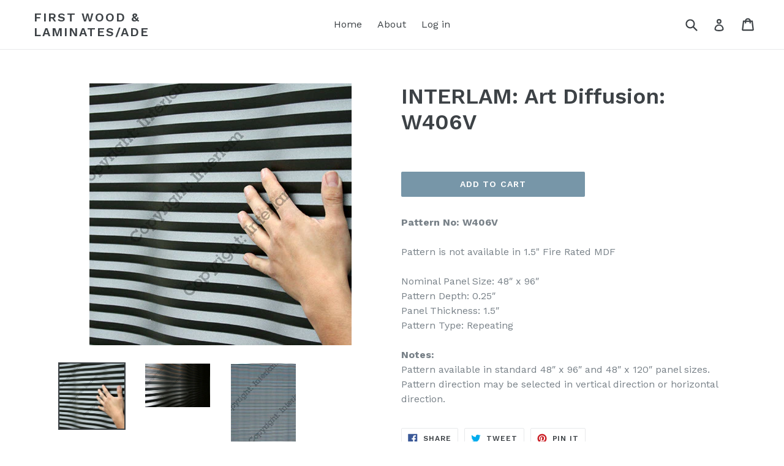

--- FILE ---
content_type: text/html; charset=utf-8
request_url: https://firstwoodade.com/products/interlam-art-diffusion-w406v
body_size: 14200
content:
<!doctype html>
<!--[if IE 9]> <html class="ie9 no-js" lang="en"> <![endif]-->
<!--[if (gt IE 9)|!(IE)]><!--> <html class="no-js" lang="en"> <!--<![endif]-->
<head>
  <meta charset="utf-8">
  <meta http-equiv="X-UA-Compatible" content="IE=edge,chrome=1">
  <meta name="viewport" content="width=device-width,initial-scale=1">
  <meta name="theme-color" content="#7796a8">
  <link rel="canonical" href="https://firstwoodade.com/products/interlam-art-diffusion-w406v">
  
    <link rel="shortcut icon" href="//firstwoodade.com/cdn/shop/files/FWfavicont_32x32.png?v=1613703676" type="image/png">
  
  
  
  
  <title>
    INTERLAM: Art Diffusion: W406V
    
    
    
      &ndash; First Wood &amp; Laminates/ADE
    
  </title>

  
    <meta name="description" content="Pattern No: W406VPattern is not available in 1.5&quot; Fire Rated MDFNominal Panel Size: 48″ x 96″Pattern Depth: 0.25″Panel Thickness: 1.5″Pattern Type: RepeatingNotes:Pattern available in standard 48″ x 96″ and 48″ x 120″ panel sizes. Pattern direction may be selected in vertical direction or horizontal direction.">
  

  <!-- /snippets/social-meta-tags.liquid -->




<meta property="og:site_name" content="First Wood &amp; Laminates/ADE">
<meta property="og:url" content="https://firstwoodade.com/products/interlam-art-diffusion-w406v">
<meta property="og:title" content="INTERLAM: Art Diffusion: W406V">
<meta property="og:type" content="product">
<meta property="og:description" content="Pattern No: W406VPattern is not available in 1.5&quot; Fire Rated MDFNominal Panel Size: 48″ x 96″Pattern Depth: 0.25″Panel Thickness: 1.5″Pattern Type: RepeatingNotes:Pattern available in standard 48″ x 96″ and 48″ x 120″ panel sizes. Pattern direction may be selected in vertical direction or horizontal direction.">

  <meta property="og:price:amount" content="0.00">
  <meta property="og:price:currency" content="USD">

<meta property="og:image" content="http://firstwoodade.com/cdn/shop/products/w406v-carved-wall-panels-002_1200x1200.jpg?v=1536336682"><meta property="og:image" content="http://firstwoodade.com/cdn/shop/products/w406v-carved-wall-panels-003_1200x1200.jpg?v=1536336682"><meta property="og:image" content="http://firstwoodade.com/cdn/shop/products/w406v-4x8-carved-wall-panels-001_1200x1200.jpg?v=1536336682">
<meta property="og:image:secure_url" content="https://firstwoodade.com/cdn/shop/products/w406v-carved-wall-panels-002_1200x1200.jpg?v=1536336682"><meta property="og:image:secure_url" content="https://firstwoodade.com/cdn/shop/products/w406v-carved-wall-panels-003_1200x1200.jpg?v=1536336682"><meta property="og:image:secure_url" content="https://firstwoodade.com/cdn/shop/products/w406v-4x8-carved-wall-panels-001_1200x1200.jpg?v=1536336682">


<meta name="twitter:card" content="summary_large_image">
<meta name="twitter:title" content="INTERLAM: Art Diffusion: W406V">
<meta name="twitter:description" content="Pattern No: W406VPattern is not available in 1.5&quot; Fire Rated MDFNominal Panel Size: 48″ x 96″Pattern Depth: 0.25″Panel Thickness: 1.5″Pattern Type: RepeatingNotes:Pattern available in standard 48″ x 96″ and 48″ x 120″ panel sizes. Pattern direction may be selected in vertical direction or horizontal direction.">


  <link href="//firstwoodade.com/cdn/shop/t/4/assets/theme.scss.css?v=20312575824195083251674778425" rel="stylesheet" type="text/css" media="all" />
  <link href="//firstwoodade.com/cdn/shop/t/4/assets/custom.css?v=69808597003765322201529953778" rel="stylesheet" type="text/css" media="all" />
  

  <link href="//fonts.googleapis.com/css?family=Work+Sans:400,700" rel="stylesheet" type="text/css" media="all" />


  

    <link href="//fonts.googleapis.com/css?family=Work+Sans:600" rel="stylesheet" type="text/css" media="all" />
  



  <script>
    var theme = {
      strings: {
        addToCart: "Add to cart",
        soldOut: "Sold out",
        unavailable: "Unavailable",
        showMore: "Show More",
        showLess: "Show Less",
        addressError: "Error looking up that address",
        addressNoResults: "No results for that address",
        addressQueryLimit: "You have exceeded the Google API usage limit. Consider upgrading to a \u003ca href=\"https:\/\/developers.google.com\/maps\/premium\/usage-limits\"\u003ePremium Plan\u003c\/a\u003e.",
        authError: "There was a problem authenticating your Google Maps account."
      },
      moneyFormat: "\u003cspan class=hidden\u003e${{ amount }}\u003c\/span\u003e"
    }

    document.documentElement.className = document.documentElement.className.replace('no-js', 'js');
  </script>

  <!--[if (lte IE 9) ]><script src="//firstwoodade.com/cdn/shop/t/4/assets/match-media.min.js?v=22265819453975888031522342261" type="text/javascript"></script><![endif]-->

  

  <!--[if (gt IE 9)|!(IE)]><!--><script src="//firstwoodade.com/cdn/shop/t/4/assets/lazysizes.js?v=68441465964607740661522342261" async="async"></script><!--<![endif]-->
  <!--[if lte IE 9]><script src="//firstwoodade.com/cdn/shop/t/4/assets/lazysizes.min.js?v=34"></script><![endif]-->

  <!--[if (gt IE 9)|!(IE)]><!--><script src="//firstwoodade.com/cdn/shop/t/4/assets/vendor.js?v=136118274122071307521522342262" defer="defer"></script><!--<![endif]-->
  <!--[if lte IE 9]><script src="//firstwoodade.com/cdn/shop/t/4/assets/vendor.js?v=136118274122071307521522342262"></script><![endif]-->

  <!--[if (gt IE 9)|!(IE)]><!--><script src="//firstwoodade.com/cdn/shop/t/4/assets/theme.js?v=67347864889022047721522342262" defer="defer"></script><!--<![endif]-->
  <!--[if lte IE 9]><script src="//firstwoodade.com/cdn/shop/t/4/assets/theme.js?v=67347864889022047721522342262"></script><![endif]-->

  <script>window.performance && window.performance.mark && window.performance.mark('shopify.content_for_header.start');</script><meta id="shopify-digital-wallet" name="shopify-digital-wallet" content="/28029322/digital_wallets/dialog">
<link rel="alternate" type="application/json+oembed" href="https://firstwoodade.com/products/interlam-art-diffusion-w406v.oembed">
<script async="async" src="/checkouts/internal/preloads.js?locale=en-US"></script>
<script id="shopify-features" type="application/json">{"accessToken":"d63235294faa94aeb581b58758b481a2","betas":["rich-media-storefront-analytics"],"domain":"firstwoodade.com","predictiveSearch":true,"shopId":28029322,"locale":"en"}</script>
<script>var Shopify = Shopify || {};
Shopify.shop = "first-wood-laminates-ade.myshopify.com";
Shopify.locale = "en";
Shopify.currency = {"active":"USD","rate":"1.0"};
Shopify.country = "US";
Shopify.theme = {"name":"Copy of Debut","id":32201900074,"schema_name":"Debut","schema_version":"2.1.0","theme_store_id":796,"role":"main"};
Shopify.theme.handle = "null";
Shopify.theme.style = {"id":null,"handle":null};
Shopify.cdnHost = "firstwoodade.com/cdn";
Shopify.routes = Shopify.routes || {};
Shopify.routes.root = "/";</script>
<script type="module">!function(o){(o.Shopify=o.Shopify||{}).modules=!0}(window);</script>
<script>!function(o){function n(){var o=[];function n(){o.push(Array.prototype.slice.apply(arguments))}return n.q=o,n}var t=o.Shopify=o.Shopify||{};t.loadFeatures=n(),t.autoloadFeatures=n()}(window);</script>
<script id="shop-js-analytics" type="application/json">{"pageType":"product"}</script>
<script defer="defer" async type="module" src="//firstwoodade.com/cdn/shopifycloud/shop-js/modules/v2/client.init-shop-cart-sync_BT-GjEfc.en.esm.js"></script>
<script defer="defer" async type="module" src="//firstwoodade.com/cdn/shopifycloud/shop-js/modules/v2/chunk.common_D58fp_Oc.esm.js"></script>
<script defer="defer" async type="module" src="//firstwoodade.com/cdn/shopifycloud/shop-js/modules/v2/chunk.modal_xMitdFEc.esm.js"></script>
<script type="module">
  await import("//firstwoodade.com/cdn/shopifycloud/shop-js/modules/v2/client.init-shop-cart-sync_BT-GjEfc.en.esm.js");
await import("//firstwoodade.com/cdn/shopifycloud/shop-js/modules/v2/chunk.common_D58fp_Oc.esm.js");
await import("//firstwoodade.com/cdn/shopifycloud/shop-js/modules/v2/chunk.modal_xMitdFEc.esm.js");

  window.Shopify.SignInWithShop?.initShopCartSync?.({"fedCMEnabled":true,"windoidEnabled":true});

</script>
<script id="__st">var __st={"a":28029322,"offset":-18000,"reqid":"b70042c1-6d30-491d-bd20-68cb8a749924-1769105183","pageurl":"firstwoodade.com\/products\/interlam-art-diffusion-w406v","u":"a1ef66424740","p":"product","rtyp":"product","rid":1649470210090};</script>
<script>window.ShopifyPaypalV4VisibilityTracking = true;</script>
<script id="captcha-bootstrap">!function(){'use strict';const t='contact',e='account',n='new_comment',o=[[t,t],['blogs',n],['comments',n],[t,'customer']],c=[[e,'customer_login'],[e,'guest_login'],[e,'recover_customer_password'],[e,'create_customer']],r=t=>t.map((([t,e])=>`form[action*='/${t}']:not([data-nocaptcha='true']) input[name='form_type'][value='${e}']`)).join(','),a=t=>()=>t?[...document.querySelectorAll(t)].map((t=>t.form)):[];function s(){const t=[...o],e=r(t);return a(e)}const i='password',u='form_key',d=['recaptcha-v3-token','g-recaptcha-response','h-captcha-response',i],f=()=>{try{return window.sessionStorage}catch{return}},m='__shopify_v',_=t=>t.elements[u];function p(t,e,n=!1){try{const o=window.sessionStorage,c=JSON.parse(o.getItem(e)),{data:r}=function(t){const{data:e,action:n}=t;return t[m]||n?{data:e,action:n}:{data:t,action:n}}(c);for(const[e,n]of Object.entries(r))t.elements[e]&&(t.elements[e].value=n);n&&o.removeItem(e)}catch(o){console.error('form repopulation failed',{error:o})}}const l='form_type',E='cptcha';function T(t){t.dataset[E]=!0}const w=window,h=w.document,L='Shopify',v='ce_forms',y='captcha';let A=!1;((t,e)=>{const n=(g='f06e6c50-85a8-45c8-87d0-21a2b65856fe',I='https://cdn.shopify.com/shopifycloud/storefront-forms-hcaptcha/ce_storefront_forms_captcha_hcaptcha.v1.5.2.iife.js',D={infoText:'Protected by hCaptcha',privacyText:'Privacy',termsText:'Terms'},(t,e,n)=>{const o=w[L][v],c=o.bindForm;if(c)return c(t,g,e,D).then(n);var r;o.q.push([[t,g,e,D],n]),r=I,A||(h.body.append(Object.assign(h.createElement('script'),{id:'captcha-provider',async:!0,src:r})),A=!0)});var g,I,D;w[L]=w[L]||{},w[L][v]=w[L][v]||{},w[L][v].q=[],w[L][y]=w[L][y]||{},w[L][y].protect=function(t,e){n(t,void 0,e),T(t)},Object.freeze(w[L][y]),function(t,e,n,w,h,L){const[v,y,A,g]=function(t,e,n){const i=e?o:[],u=t?c:[],d=[...i,...u],f=r(d),m=r(i),_=r(d.filter((([t,e])=>n.includes(e))));return[a(f),a(m),a(_),s()]}(w,h,L),I=t=>{const e=t.target;return e instanceof HTMLFormElement?e:e&&e.form},D=t=>v().includes(t);t.addEventListener('submit',(t=>{const e=I(t);if(!e)return;const n=D(e)&&!e.dataset.hcaptchaBound&&!e.dataset.recaptchaBound,o=_(e),c=g().includes(e)&&(!o||!o.value);(n||c)&&t.preventDefault(),c&&!n&&(function(t){try{if(!f())return;!function(t){const e=f();if(!e)return;const n=_(t);if(!n)return;const o=n.value;o&&e.removeItem(o)}(t);const e=Array.from(Array(32),(()=>Math.random().toString(36)[2])).join('');!function(t,e){_(t)||t.append(Object.assign(document.createElement('input'),{type:'hidden',name:u})),t.elements[u].value=e}(t,e),function(t,e){const n=f();if(!n)return;const o=[...t.querySelectorAll(`input[type='${i}']`)].map((({name:t})=>t)),c=[...d,...o],r={};for(const[a,s]of new FormData(t).entries())c.includes(a)||(r[a]=s);n.setItem(e,JSON.stringify({[m]:1,action:t.action,data:r}))}(t,e)}catch(e){console.error('failed to persist form',e)}}(e),e.submit())}));const S=(t,e)=>{t&&!t.dataset[E]&&(n(t,e.some((e=>e===t))),T(t))};for(const o of['focusin','change'])t.addEventListener(o,(t=>{const e=I(t);D(e)&&S(e,y())}));const B=e.get('form_key'),M=e.get(l),P=B&&M;t.addEventListener('DOMContentLoaded',(()=>{const t=y();if(P)for(const e of t)e.elements[l].value===M&&p(e,B);[...new Set([...A(),...v().filter((t=>'true'===t.dataset.shopifyCaptcha))])].forEach((e=>S(e,t)))}))}(h,new URLSearchParams(w.location.search),n,t,e,['guest_login'])})(!0,!0)}();</script>
<script integrity="sha256-4kQ18oKyAcykRKYeNunJcIwy7WH5gtpwJnB7kiuLZ1E=" data-source-attribution="shopify.loadfeatures" defer="defer" src="//firstwoodade.com/cdn/shopifycloud/storefront/assets/storefront/load_feature-a0a9edcb.js" crossorigin="anonymous"></script>
<script data-source-attribution="shopify.dynamic_checkout.dynamic.init">var Shopify=Shopify||{};Shopify.PaymentButton=Shopify.PaymentButton||{isStorefrontPortableWallets:!0,init:function(){window.Shopify.PaymentButton.init=function(){};var t=document.createElement("script");t.src="https://firstwoodade.com/cdn/shopifycloud/portable-wallets/latest/portable-wallets.en.js",t.type="module",document.head.appendChild(t)}};
</script>
<script data-source-attribution="shopify.dynamic_checkout.buyer_consent">
  function portableWalletsHideBuyerConsent(e){var t=document.getElementById("shopify-buyer-consent"),n=document.getElementById("shopify-subscription-policy-button");t&&n&&(t.classList.add("hidden"),t.setAttribute("aria-hidden","true"),n.removeEventListener("click",e))}function portableWalletsShowBuyerConsent(e){var t=document.getElementById("shopify-buyer-consent"),n=document.getElementById("shopify-subscription-policy-button");t&&n&&(t.classList.remove("hidden"),t.removeAttribute("aria-hidden"),n.addEventListener("click",e))}window.Shopify?.PaymentButton&&(window.Shopify.PaymentButton.hideBuyerConsent=portableWalletsHideBuyerConsent,window.Shopify.PaymentButton.showBuyerConsent=portableWalletsShowBuyerConsent);
</script>
<script data-source-attribution="shopify.dynamic_checkout.cart.bootstrap">document.addEventListener("DOMContentLoaded",(function(){function t(){return document.querySelector("shopify-accelerated-checkout-cart, shopify-accelerated-checkout")}if(t())Shopify.PaymentButton.init();else{new MutationObserver((function(e,n){t()&&(Shopify.PaymentButton.init(),n.disconnect())})).observe(document.body,{childList:!0,subtree:!0})}}));
</script>

<script>window.performance && window.performance.mark && window.performance.mark('shopify.content_for_header.end');</script>
<link href="https://monorail-edge.shopifysvc.com" rel="dns-prefetch">
<script>(function(){if ("sendBeacon" in navigator && "performance" in window) {try {var session_token_from_headers = performance.getEntriesByType('navigation')[0].serverTiming.find(x => x.name == '_s').description;} catch {var session_token_from_headers = undefined;}var session_cookie_matches = document.cookie.match(/_shopify_s=([^;]*)/);var session_token_from_cookie = session_cookie_matches && session_cookie_matches.length === 2 ? session_cookie_matches[1] : "";var session_token = session_token_from_headers || session_token_from_cookie || "";function handle_abandonment_event(e) {var entries = performance.getEntries().filter(function(entry) {return /monorail-edge.shopifysvc.com/.test(entry.name);});if (!window.abandonment_tracked && entries.length === 0) {window.abandonment_tracked = true;var currentMs = Date.now();var navigation_start = performance.timing.navigationStart;var payload = {shop_id: 28029322,url: window.location.href,navigation_start,duration: currentMs - navigation_start,session_token,page_type: "product"};window.navigator.sendBeacon("https://monorail-edge.shopifysvc.com/v1/produce", JSON.stringify({schema_id: "online_store_buyer_site_abandonment/1.1",payload: payload,metadata: {event_created_at_ms: currentMs,event_sent_at_ms: currentMs}}));}}window.addEventListener('pagehide', handle_abandonment_event);}}());</script>
<script id="web-pixels-manager-setup">(function e(e,d,r,n,o){if(void 0===o&&(o={}),!Boolean(null===(a=null===(i=window.Shopify)||void 0===i?void 0:i.analytics)||void 0===a?void 0:a.replayQueue)){var i,a;window.Shopify=window.Shopify||{};var t=window.Shopify;t.analytics=t.analytics||{};var s=t.analytics;s.replayQueue=[],s.publish=function(e,d,r){return s.replayQueue.push([e,d,r]),!0};try{self.performance.mark("wpm:start")}catch(e){}var l=function(){var e={modern:/Edge?\/(1{2}[4-9]|1[2-9]\d|[2-9]\d{2}|\d{4,})\.\d+(\.\d+|)|Firefox\/(1{2}[4-9]|1[2-9]\d|[2-9]\d{2}|\d{4,})\.\d+(\.\d+|)|Chrom(ium|e)\/(9{2}|\d{3,})\.\d+(\.\d+|)|(Maci|X1{2}).+ Version\/(15\.\d+|(1[6-9]|[2-9]\d|\d{3,})\.\d+)([,.]\d+|)( \(\w+\)|)( Mobile\/\w+|) Safari\/|Chrome.+OPR\/(9{2}|\d{3,})\.\d+\.\d+|(CPU[ +]OS|iPhone[ +]OS|CPU[ +]iPhone|CPU IPhone OS|CPU iPad OS)[ +]+(15[._]\d+|(1[6-9]|[2-9]\d|\d{3,})[._]\d+)([._]\d+|)|Android:?[ /-](13[3-9]|1[4-9]\d|[2-9]\d{2}|\d{4,})(\.\d+|)(\.\d+|)|Android.+Firefox\/(13[5-9]|1[4-9]\d|[2-9]\d{2}|\d{4,})\.\d+(\.\d+|)|Android.+Chrom(ium|e)\/(13[3-9]|1[4-9]\d|[2-9]\d{2}|\d{4,})\.\d+(\.\d+|)|SamsungBrowser\/([2-9]\d|\d{3,})\.\d+/,legacy:/Edge?\/(1[6-9]|[2-9]\d|\d{3,})\.\d+(\.\d+|)|Firefox\/(5[4-9]|[6-9]\d|\d{3,})\.\d+(\.\d+|)|Chrom(ium|e)\/(5[1-9]|[6-9]\d|\d{3,})\.\d+(\.\d+|)([\d.]+$|.*Safari\/(?![\d.]+ Edge\/[\d.]+$))|(Maci|X1{2}).+ Version\/(10\.\d+|(1[1-9]|[2-9]\d|\d{3,})\.\d+)([,.]\d+|)( \(\w+\)|)( Mobile\/\w+|) Safari\/|Chrome.+OPR\/(3[89]|[4-9]\d|\d{3,})\.\d+\.\d+|(CPU[ +]OS|iPhone[ +]OS|CPU[ +]iPhone|CPU IPhone OS|CPU iPad OS)[ +]+(10[._]\d+|(1[1-9]|[2-9]\d|\d{3,})[._]\d+)([._]\d+|)|Android:?[ /-](13[3-9]|1[4-9]\d|[2-9]\d{2}|\d{4,})(\.\d+|)(\.\d+|)|Mobile Safari.+OPR\/([89]\d|\d{3,})\.\d+\.\d+|Android.+Firefox\/(13[5-9]|1[4-9]\d|[2-9]\d{2}|\d{4,})\.\d+(\.\d+|)|Android.+Chrom(ium|e)\/(13[3-9]|1[4-9]\d|[2-9]\d{2}|\d{4,})\.\d+(\.\d+|)|Android.+(UC? ?Browser|UCWEB|U3)[ /]?(15\.([5-9]|\d{2,})|(1[6-9]|[2-9]\d|\d{3,})\.\d+)\.\d+|SamsungBrowser\/(5\.\d+|([6-9]|\d{2,})\.\d+)|Android.+MQ{2}Browser\/(14(\.(9|\d{2,})|)|(1[5-9]|[2-9]\d|\d{3,})(\.\d+|))(\.\d+|)|K[Aa][Ii]OS\/(3\.\d+|([4-9]|\d{2,})\.\d+)(\.\d+|)/},d=e.modern,r=e.legacy,n=navigator.userAgent;return n.match(d)?"modern":n.match(r)?"legacy":"unknown"}(),u="modern"===l?"modern":"legacy",c=(null!=n?n:{modern:"",legacy:""})[u],f=function(e){return[e.baseUrl,"/wpm","/b",e.hashVersion,"modern"===e.buildTarget?"m":"l",".js"].join("")}({baseUrl:d,hashVersion:r,buildTarget:u}),m=function(e){var d=e.version,r=e.bundleTarget,n=e.surface,o=e.pageUrl,i=e.monorailEndpoint;return{emit:function(e){var a=e.status,t=e.errorMsg,s=(new Date).getTime(),l=JSON.stringify({metadata:{event_sent_at_ms:s},events:[{schema_id:"web_pixels_manager_load/3.1",payload:{version:d,bundle_target:r,page_url:o,status:a,surface:n,error_msg:t},metadata:{event_created_at_ms:s}}]});if(!i)return console&&console.warn&&console.warn("[Web Pixels Manager] No Monorail endpoint provided, skipping logging."),!1;try{return self.navigator.sendBeacon.bind(self.navigator)(i,l)}catch(e){}var u=new XMLHttpRequest;try{return u.open("POST",i,!0),u.setRequestHeader("Content-Type","text/plain"),u.send(l),!0}catch(e){return console&&console.warn&&console.warn("[Web Pixels Manager] Got an unhandled error while logging to Monorail."),!1}}}}({version:r,bundleTarget:l,surface:e.surface,pageUrl:self.location.href,monorailEndpoint:e.monorailEndpoint});try{o.browserTarget=l,function(e){var d=e.src,r=e.async,n=void 0===r||r,o=e.onload,i=e.onerror,a=e.sri,t=e.scriptDataAttributes,s=void 0===t?{}:t,l=document.createElement("script"),u=document.querySelector("head"),c=document.querySelector("body");if(l.async=n,l.src=d,a&&(l.integrity=a,l.crossOrigin="anonymous"),s)for(var f in s)if(Object.prototype.hasOwnProperty.call(s,f))try{l.dataset[f]=s[f]}catch(e){}if(o&&l.addEventListener("load",o),i&&l.addEventListener("error",i),u)u.appendChild(l);else{if(!c)throw new Error("Did not find a head or body element to append the script");c.appendChild(l)}}({src:f,async:!0,onload:function(){if(!function(){var e,d;return Boolean(null===(d=null===(e=window.Shopify)||void 0===e?void 0:e.analytics)||void 0===d?void 0:d.initialized)}()){var d=window.webPixelsManager.init(e)||void 0;if(d){var r=window.Shopify.analytics;r.replayQueue.forEach((function(e){var r=e[0],n=e[1],o=e[2];d.publishCustomEvent(r,n,o)})),r.replayQueue=[],r.publish=d.publishCustomEvent,r.visitor=d.visitor,r.initialized=!0}}},onerror:function(){return m.emit({status:"failed",errorMsg:"".concat(f," has failed to load")})},sri:function(e){var d=/^sha384-[A-Za-z0-9+/=]+$/;return"string"==typeof e&&d.test(e)}(c)?c:"",scriptDataAttributes:o}),m.emit({status:"loading"})}catch(e){m.emit({status:"failed",errorMsg:(null==e?void 0:e.message)||"Unknown error"})}}})({shopId: 28029322,storefrontBaseUrl: "https://firstwoodade.com",extensionsBaseUrl: "https://extensions.shopifycdn.com/cdn/shopifycloud/web-pixels-manager",monorailEndpoint: "https://monorail-edge.shopifysvc.com/unstable/produce_batch",surface: "storefront-renderer",enabledBetaFlags: ["2dca8a86"],webPixelsConfigList: [{"id":"shopify-app-pixel","configuration":"{}","eventPayloadVersion":"v1","runtimeContext":"STRICT","scriptVersion":"0450","apiClientId":"shopify-pixel","type":"APP","privacyPurposes":["ANALYTICS","MARKETING"]},{"id":"shopify-custom-pixel","eventPayloadVersion":"v1","runtimeContext":"LAX","scriptVersion":"0450","apiClientId":"shopify-pixel","type":"CUSTOM","privacyPurposes":["ANALYTICS","MARKETING"]}],isMerchantRequest: false,initData: {"shop":{"name":"First Wood \u0026 Laminates\/ADE","paymentSettings":{"currencyCode":"USD"},"myshopifyDomain":"first-wood-laminates-ade.myshopify.com","countryCode":"US","storefrontUrl":"https:\/\/firstwoodade.com"},"customer":null,"cart":null,"checkout":null,"productVariants":[{"price":{"amount":0.0,"currencyCode":"USD"},"product":{"title":"INTERLAM: Art Diffusion: W406V","vendor":"First Wood \u0026 Laminates\/ADE","id":"1649470210090","untranslatedTitle":"INTERLAM: Art Diffusion: W406V","url":"\/products\/interlam-art-diffusion-w406v","type":""},"id":"13823438094378","image":{"src":"\/\/firstwoodade.com\/cdn\/shop\/products\/w406v-carved-wall-panels-002.jpg?v=1536336682"},"sku":"","title":"Default Title","untranslatedTitle":"Default Title"}],"purchasingCompany":null},},"https://firstwoodade.com/cdn","fcfee988w5aeb613cpc8e4bc33m6693e112",{"modern":"","legacy":""},{"shopId":"28029322","storefrontBaseUrl":"https:\/\/firstwoodade.com","extensionBaseUrl":"https:\/\/extensions.shopifycdn.com\/cdn\/shopifycloud\/web-pixels-manager","surface":"storefront-renderer","enabledBetaFlags":"[\"2dca8a86\"]","isMerchantRequest":"false","hashVersion":"fcfee988w5aeb613cpc8e4bc33m6693e112","publish":"custom","events":"[[\"page_viewed\",{}],[\"product_viewed\",{\"productVariant\":{\"price\":{\"amount\":0.0,\"currencyCode\":\"USD\"},\"product\":{\"title\":\"INTERLAM: Art Diffusion: W406V\",\"vendor\":\"First Wood \u0026 Laminates\/ADE\",\"id\":\"1649470210090\",\"untranslatedTitle\":\"INTERLAM: Art Diffusion: W406V\",\"url\":\"\/products\/interlam-art-diffusion-w406v\",\"type\":\"\"},\"id\":\"13823438094378\",\"image\":{\"src\":\"\/\/firstwoodade.com\/cdn\/shop\/products\/w406v-carved-wall-panels-002.jpg?v=1536336682\"},\"sku\":\"\",\"title\":\"Default Title\",\"untranslatedTitle\":\"Default Title\"}}]]"});</script><script>
  window.ShopifyAnalytics = window.ShopifyAnalytics || {};
  window.ShopifyAnalytics.meta = window.ShopifyAnalytics.meta || {};
  window.ShopifyAnalytics.meta.currency = 'USD';
  var meta = {"product":{"id":1649470210090,"gid":"gid:\/\/shopify\/Product\/1649470210090","vendor":"First Wood \u0026 Laminates\/ADE","type":"","handle":"interlam-art-diffusion-w406v","variants":[{"id":13823438094378,"price":0,"name":"INTERLAM: Art Diffusion: W406V","public_title":null,"sku":""}],"remote":false},"page":{"pageType":"product","resourceType":"product","resourceId":1649470210090,"requestId":"b70042c1-6d30-491d-bd20-68cb8a749924-1769105183"}};
  for (var attr in meta) {
    window.ShopifyAnalytics.meta[attr] = meta[attr];
  }
</script>
<script class="analytics">
  (function () {
    var customDocumentWrite = function(content) {
      var jquery = null;

      if (window.jQuery) {
        jquery = window.jQuery;
      } else if (window.Checkout && window.Checkout.$) {
        jquery = window.Checkout.$;
      }

      if (jquery) {
        jquery('body').append(content);
      }
    };

    var hasLoggedConversion = function(token) {
      if (token) {
        return document.cookie.indexOf('loggedConversion=' + token) !== -1;
      }
      return false;
    }

    var setCookieIfConversion = function(token) {
      if (token) {
        var twoMonthsFromNow = new Date(Date.now());
        twoMonthsFromNow.setMonth(twoMonthsFromNow.getMonth() + 2);

        document.cookie = 'loggedConversion=' + token + '; expires=' + twoMonthsFromNow;
      }
    }

    var trekkie = window.ShopifyAnalytics.lib = window.trekkie = window.trekkie || [];
    if (trekkie.integrations) {
      return;
    }
    trekkie.methods = [
      'identify',
      'page',
      'ready',
      'track',
      'trackForm',
      'trackLink'
    ];
    trekkie.factory = function(method) {
      return function() {
        var args = Array.prototype.slice.call(arguments);
        args.unshift(method);
        trekkie.push(args);
        return trekkie;
      };
    };
    for (var i = 0; i < trekkie.methods.length; i++) {
      var key = trekkie.methods[i];
      trekkie[key] = trekkie.factory(key);
    }
    trekkie.load = function(config) {
      trekkie.config = config || {};
      trekkie.config.initialDocumentCookie = document.cookie;
      var first = document.getElementsByTagName('script')[0];
      var script = document.createElement('script');
      script.type = 'text/javascript';
      script.onerror = function(e) {
        var scriptFallback = document.createElement('script');
        scriptFallback.type = 'text/javascript';
        scriptFallback.onerror = function(error) {
                var Monorail = {
      produce: function produce(monorailDomain, schemaId, payload) {
        var currentMs = new Date().getTime();
        var event = {
          schema_id: schemaId,
          payload: payload,
          metadata: {
            event_created_at_ms: currentMs,
            event_sent_at_ms: currentMs
          }
        };
        return Monorail.sendRequest("https://" + monorailDomain + "/v1/produce", JSON.stringify(event));
      },
      sendRequest: function sendRequest(endpointUrl, payload) {
        // Try the sendBeacon API
        if (window && window.navigator && typeof window.navigator.sendBeacon === 'function' && typeof window.Blob === 'function' && !Monorail.isIos12()) {
          var blobData = new window.Blob([payload], {
            type: 'text/plain'
          });

          if (window.navigator.sendBeacon(endpointUrl, blobData)) {
            return true;
          } // sendBeacon was not successful

        } // XHR beacon

        var xhr = new XMLHttpRequest();

        try {
          xhr.open('POST', endpointUrl);
          xhr.setRequestHeader('Content-Type', 'text/plain');
          xhr.send(payload);
        } catch (e) {
          console.log(e);
        }

        return false;
      },
      isIos12: function isIos12() {
        return window.navigator.userAgent.lastIndexOf('iPhone; CPU iPhone OS 12_') !== -1 || window.navigator.userAgent.lastIndexOf('iPad; CPU OS 12_') !== -1;
      }
    };
    Monorail.produce('monorail-edge.shopifysvc.com',
      'trekkie_storefront_load_errors/1.1',
      {shop_id: 28029322,
      theme_id: 32201900074,
      app_name: "storefront",
      context_url: window.location.href,
      source_url: "//firstwoodade.com/cdn/s/trekkie.storefront.46a754ac07d08c656eb845cfbf513dd9a18d4ced.min.js"});

        };
        scriptFallback.async = true;
        scriptFallback.src = '//firstwoodade.com/cdn/s/trekkie.storefront.46a754ac07d08c656eb845cfbf513dd9a18d4ced.min.js';
        first.parentNode.insertBefore(scriptFallback, first);
      };
      script.async = true;
      script.src = '//firstwoodade.com/cdn/s/trekkie.storefront.46a754ac07d08c656eb845cfbf513dd9a18d4ced.min.js';
      first.parentNode.insertBefore(script, first);
    };
    trekkie.load(
      {"Trekkie":{"appName":"storefront","development":false,"defaultAttributes":{"shopId":28029322,"isMerchantRequest":null,"themeId":32201900074,"themeCityHash":"716525395118687316","contentLanguage":"en","currency":"USD","eventMetadataId":"16e75930-1964-4269-a884-bf56af4f875e"},"isServerSideCookieWritingEnabled":true,"monorailRegion":"shop_domain","enabledBetaFlags":["65f19447"]},"Session Attribution":{},"S2S":{"facebookCapiEnabled":false,"source":"trekkie-storefront-renderer","apiClientId":580111}}
    );

    var loaded = false;
    trekkie.ready(function() {
      if (loaded) return;
      loaded = true;

      window.ShopifyAnalytics.lib = window.trekkie;

      var originalDocumentWrite = document.write;
      document.write = customDocumentWrite;
      try { window.ShopifyAnalytics.merchantGoogleAnalytics.call(this); } catch(error) {};
      document.write = originalDocumentWrite;

      window.ShopifyAnalytics.lib.page(null,{"pageType":"product","resourceType":"product","resourceId":1649470210090,"requestId":"b70042c1-6d30-491d-bd20-68cb8a749924-1769105183","shopifyEmitted":true});

      var match = window.location.pathname.match(/checkouts\/(.+)\/(thank_you|post_purchase)/)
      var token = match? match[1]: undefined;
      if (!hasLoggedConversion(token)) {
        setCookieIfConversion(token);
        window.ShopifyAnalytics.lib.track("Viewed Product",{"currency":"USD","variantId":13823438094378,"productId":1649470210090,"productGid":"gid:\/\/shopify\/Product\/1649470210090","name":"INTERLAM: Art Diffusion: W406V","price":"0.00","sku":"","brand":"First Wood \u0026 Laminates\/ADE","variant":null,"category":"","nonInteraction":true,"remote":false},undefined,undefined,{"shopifyEmitted":true});
      window.ShopifyAnalytics.lib.track("monorail:\/\/trekkie_storefront_viewed_product\/1.1",{"currency":"USD","variantId":13823438094378,"productId":1649470210090,"productGid":"gid:\/\/shopify\/Product\/1649470210090","name":"INTERLAM: Art Diffusion: W406V","price":"0.00","sku":"","brand":"First Wood \u0026 Laminates\/ADE","variant":null,"category":"","nonInteraction":true,"remote":false,"referer":"https:\/\/firstwoodade.com\/products\/interlam-art-diffusion-w406v"});
      }
    });


        var eventsListenerScript = document.createElement('script');
        eventsListenerScript.async = true;
        eventsListenerScript.src = "//firstwoodade.com/cdn/shopifycloud/storefront/assets/shop_events_listener-3da45d37.js";
        document.getElementsByTagName('head')[0].appendChild(eventsListenerScript);

})();</script>
<script
  defer
  src="https://firstwoodade.com/cdn/shopifycloud/perf-kit/shopify-perf-kit-3.0.4.min.js"
  data-application="storefront-renderer"
  data-shop-id="28029322"
  data-render-region="gcp-us-central1"
  data-page-type="product"
  data-theme-instance-id="32201900074"
  data-theme-name="Debut"
  data-theme-version="2.1.0"
  data-monorail-region="shop_domain"
  data-resource-timing-sampling-rate="10"
  data-shs="true"
  data-shs-beacon="true"
  data-shs-export-with-fetch="true"
  data-shs-logs-sample-rate="1"
  data-shs-beacon-endpoint="https://firstwoodade.com/api/collect"
></script>
</head>
<body class="template-product interlam-art-diffusion-w406v">
  <a class="in-page-link visually-hidden skip-link" href="#MainContent">Skip to content</a>

  <div id="SearchDrawer" class="search-bar drawer drawer--top">
    <div class="search-bar__table">
      <div class="search-bar__table-cell search-bar__form-wrapper">
        <form class="search search-bar__form" action="/search" method="get" role="search">
          <button class="search-bar__submit search__submit btn--link" type="submit">
            <svg aria-hidden="true" focusable="false" role="presentation" class="icon icon-search" viewBox="0 0 37 40"><path d="M35.6 36l-9.8-9.8c4.1-5.4 3.6-13.2-1.3-18.1-5.4-5.4-14.2-5.4-19.7 0-5.4 5.4-5.4 14.2 0 19.7 2.6 2.6 6.1 4.1 9.8 4.1 3 0 5.9-1 8.3-2.8l9.8 9.8c.4.4.9.6 1.4.6s1-.2 1.4-.6c.9-.9.9-2.1.1-2.9zm-20.9-8.2c-2.6 0-5.1-1-7-2.9-3.9-3.9-3.9-10.1 0-14C9.6 9 12.2 8 14.7 8s5.1 1 7 2.9c3.9 3.9 3.9 10.1 0 14-1.9 1.9-4.4 2.9-7 2.9z"/></svg>
            <span class="icon__fallback-text">Submit</span>
          </button>
          <input class="search__input search-bar__input" type="search" name="q" value="" placeholder="Search" aria-label="Search">
        </form>
      </div>
      <div class="search-bar__table-cell text-right">
        <button type="button" class="btn--link search-bar__close js-drawer-close">
          <svg aria-hidden="true" focusable="false" role="presentation" class="icon icon-close" viewBox="0 0 37 40"><path d="M21.3 23l11-11c.8-.8.8-2 0-2.8-.8-.8-2-.8-2.8 0l-11 11-11-11c-.8-.8-2-.8-2.8 0-.8.8-.8 2 0 2.8l11 11-11 11c-.8.8-.8 2 0 2.8.4.4.9.6 1.4.6s1-.2 1.4-.6l11-11 11 11c.4.4.9.6 1.4.6s1-.2 1.4-.6c.8-.8.8-2 0-2.8l-11-11z"/></svg>
          <span class="icon__fallback-text">Close search</span>
        </button>
      </div>
    </div>
  </div>

  <div id="shopify-section-header" class="shopify-section">
  <style>
    .notification-bar {
      background-color: #7796a8;
    }

    .notification-bar__message {
      color: #ffffff;
    }

    

    
      .site-header__logo-image {
        margin: 0;
      }
    
  </style>


<div data-section-id="header" data-section-type="header-section">
  <nav class="mobile-nav-wrapper medium-up--hide" role="navigation">
  <ul id="MobileNav" class="mobile-nav">
    
<li class="mobile-nav__item border-bottom">
        
          <a href="/" class="mobile-nav__link">
            Home
          </a>
        
      </li>
    
<li class="mobile-nav__item">
        
          <a href="/pages/about" class="mobile-nav__link">
            About
          </a>
        
      </li>
    
    
      
        <li class="mobile-nav__item border-top">
          <a href="/account/login" class="mobile-nav__link">Log in</a>
        </li>
      
    
  </ul>
</nav>

  
    
  

  <header class="site-header border-bottom logo--left" role="banner">
    <div class="grid grid--no-gutters grid--table">
      

      

      <div class="grid__item small--one-half medium-up--one-quarter logo-align--left">
        
        
          <div class="h2 site-header__logo" itemscope itemtype="http://schema.org/Organization">
        
          
            <a class="site-header__logo-link" href="/" itemprop="url">First Wood &amp; Laminates/ADE</a>
          
        
          </div>
        
      </div>

      
        <nav class="grid__item medium-up--one-half small--hide" id="AccessibleNav" role="navigation">
          <ul class="site-nav list--inline " id="SiteNav">
  



    
      <li>
        <a href="/" class="site-nav__link site-nav__link--main">Home</a>
      </li>
    
  



    
      <li>
        <a href="/pages/about" class="site-nav__link site-nav__link--main">About</a>
      </li>
    
  
  
    
      <li>
        <a href="/account/login" class="site-nav__link site-nav__link--main">Log in</a>
      </li>
    
  
</ul>

        </nav>
      

      <div class="grid__item small--one-half medium-up--one-quarter text-right site-header__icons site-header__icons--plus">
        <div class="site-header__icons-wrapper">
          
            <div class="site-header__search small--hide">
              <form action="/search" method="get" class="search-header search" role="search">
  <input class="search-header__input search__input"
    type="search"
    name="q"
    placeholder="Search"
    aria-label="Search">
  <button class="search-header__submit search__submit btn--link" type="submit">
    <svg aria-hidden="true" focusable="false" role="presentation" class="icon icon-search" viewBox="0 0 37 40"><path d="M35.6 36l-9.8-9.8c4.1-5.4 3.6-13.2-1.3-18.1-5.4-5.4-14.2-5.4-19.7 0-5.4 5.4-5.4 14.2 0 19.7 2.6 2.6 6.1 4.1 9.8 4.1 3 0 5.9-1 8.3-2.8l9.8 9.8c.4.4.9.6 1.4.6s1-.2 1.4-.6c.9-.9.9-2.1.1-2.9zm-20.9-8.2c-2.6 0-5.1-1-7-2.9-3.9-3.9-3.9-10.1 0-14C9.6 9 12.2 8 14.7 8s5.1 1 7 2.9c3.9 3.9 3.9 10.1 0 14-1.9 1.9-4.4 2.9-7 2.9z"/></svg>
    <span class="icon__fallback-text">Submit</span>
  </button>
</form>

            </div>
          

          <button type="button" class="btn--link site-header__search-toggle js-drawer-open-top medium-up--hide">
            <svg aria-hidden="true" focusable="false" role="presentation" class="icon icon-search" viewBox="0 0 37 40"><path d="M35.6 36l-9.8-9.8c4.1-5.4 3.6-13.2-1.3-18.1-5.4-5.4-14.2-5.4-19.7 0-5.4 5.4-5.4 14.2 0 19.7 2.6 2.6 6.1 4.1 9.8 4.1 3 0 5.9-1 8.3-2.8l9.8 9.8c.4.4.9.6 1.4.6s1-.2 1.4-.6c.9-.9.9-2.1.1-2.9zm-20.9-8.2c-2.6 0-5.1-1-7-2.9-3.9-3.9-3.9-10.1 0-14C9.6 9 12.2 8 14.7 8s5.1 1 7 2.9c3.9 3.9 3.9 10.1 0 14-1.9 1.9-4.4 2.9-7 2.9z"/></svg>
            <span class="icon__fallback-text">Search</span>
          </button>

          
            
              <a href="/account/login" class="site-header__account">
                <svg aria-hidden="true" focusable="false" role="presentation" class="icon icon-login" viewBox="0 0 28.33 37.68"><path d="M14.17 14.9a7.45 7.45 0 1 0-7.5-7.45 7.46 7.46 0 0 0 7.5 7.45zm0-10.91a3.45 3.45 0 1 1-3.5 3.46A3.46 3.46 0 0 1 14.17 4zM14.17 16.47A14.18 14.18 0 0 0 0 30.68c0 1.41.66 4 5.11 5.66a27.17 27.17 0 0 0 9.06 1.34c6.54 0 14.17-1.84 14.17-7a14.18 14.18 0 0 0-14.17-14.21zm0 17.21c-6.3 0-10.17-1.77-10.17-3a10.17 10.17 0 1 1 20.33 0c.01 1.23-3.86 3-10.16 3z"/></svg>
                <span class="icon__fallback-text">Log in</span>
              </a>
            
          

          <a href="/cart" class="site-header__cart">
            <svg aria-hidden="true" focusable="false" role="presentation" class="icon icon-cart" viewBox="0 0 37 40"><path d="M36.5 34.8L33.3 8h-5.9C26.7 3.9 23 .8 18.5.8S10.3 3.9 9.6 8H3.7L.5 34.8c-.2 1.5.4 2.4.9 3 .5.5 1.4 1.2 3.1 1.2h28c1.3 0 2.4-.4 3.1-1.3.7-.7 1-1.8.9-2.9zm-18-30c2.2 0 4.1 1.4 4.7 3.2h-9.5c.7-1.9 2.6-3.2 4.8-3.2zM4.5 35l2.8-23h2.2v3c0 1.1.9 2 2 2s2-.9 2-2v-3h10v3c0 1.1.9 2 2 2s2-.9 2-2v-3h2.2l2.8 23h-28z"/></svg>
            <span class="visually-hidden">Cart</span>
            <span class="icon__fallback-text">Cart</span>
            
          </a>

          
            <button type="button" class="btn--link site-header__menu js-mobile-nav-toggle mobile-nav--open">
              <svg aria-hidden="true" focusable="false" role="presentation" class="icon icon-hamburger" viewBox="0 0 37 40"><path d="M33.5 25h-30c-1.1 0-2-.9-2-2s.9-2 2-2h30c1.1 0 2 .9 2 2s-.9 2-2 2zm0-11.5h-30c-1.1 0-2-.9-2-2s.9-2 2-2h30c1.1 0 2 .9 2 2s-.9 2-2 2zm0 23h-30c-1.1 0-2-.9-2-2s.9-2 2-2h30c1.1 0 2 .9 2 2s-.9 2-2 2z"/></svg>
              <svg aria-hidden="true" focusable="false" role="presentation" class="icon icon-close" viewBox="0 0 37 40"><path d="M21.3 23l11-11c.8-.8.8-2 0-2.8-.8-.8-2-.8-2.8 0l-11 11-11-11c-.8-.8-2-.8-2.8 0-.8.8-.8 2 0 2.8l11 11-11 11c-.8.8-.8 2 0 2.8.4.4.9.6 1.4.6s1-.2 1.4-.6l11-11 11 11c.4.4.9.6 1.4.6s1-.2 1.4-.6c.8-.8.8-2 0-2.8l-11-11z"/></svg>
              <span class="icon__fallback-text">expand/collapse</span>
            </button>
          
        </div>

      </div>
    </div>
  </header>

  
</div>


</div>

  <div class="page-container" id="PageContainer">

    <main class="main-content" id="MainContent" role="main">
      

<div id="shopify-section-product-template" class="shopify-section"><div class="product-template__container page-width" itemscope itemtype="http://schema.org/Product" id="ProductSection-product-template" data-section-id="product-template" data-section-type="product" data-enable-history-state="true">
  <meta itemprop="name" content="INTERLAM: Art Diffusion: W406V">
  <meta itemprop="url" content="https://firstwoodade.com/products/interlam-art-diffusion-w406v">
  <meta itemprop="image" content="//firstwoodade.com/cdn/shop/products/w406v-carved-wall-panels-002_800x.jpg?v=1536336682">

  


  <div class="grid product-single">
    <div class="grid__item product-single__photos medium-up--one-half">
        
        
        
        
<style>
  
  
  @media screen and (min-width: 750px) { 
    #FeaturedImage-product-template-4871383449642 {
      max-width: 428px;
      max-height: 427px;
    }
    #FeaturedImageZoom-product-template-4871383449642-wrapper {
      max-width: 428px;
      max-height: 427px;
    }
   } 
  
  
    
    @media screen and (max-width: 749px) {
      #FeaturedImage-product-template-4871383449642 {
        max-width: 428px;
        max-height: 750px;
      }
      #FeaturedImageZoom-product-template-4871383449642-wrapper {
        max-width: 428px;
      }
    }
  
</style>


        <div id="FeaturedImageZoom-product-template-4871383449642-wrapper" class="product-single__photo-wrapper js">
          <div id="FeaturedImageZoom-product-template-4871383449642" style="padding-top:99.76635514018692%;" class="product-single__photo js-zoom-enabled product-single__photo--has-thumbnails" data-image-id="4871383449642" data-zoom="//firstwoodade.com/cdn/shop/products/w406v-carved-wall-panels-002_1024x1024@2x.jpg?v=1536336682">
            <img id="FeaturedImage-product-template-4871383449642"
                 class="feature-row__image product-featured-img lazyload"
                 src="//firstwoodade.com/cdn/shop/products/w406v-carved-wall-panels-002_300x300.jpg?v=1536336682"
                 data-src="//firstwoodade.com/cdn/shop/products/w406v-carved-wall-panels-002_{width}x.jpg?v=1536336682"
                 data-widths="[180, 360, 540, 720, 900, 1080, 1296, 1512, 1728, 2048]"
                 data-aspectratio="1.0023419203747073"
                 data-sizes="auto"
                 alt="INTERLAM: Art Diffusion: W406V">
          </div>
        </div>
      
        
        
        
        
<style>
  
  
  @media screen and (min-width: 750px) { 
    #FeaturedImage-product-template-4871383547946 {
      max-width: 460px;
      max-height: 307px;
    }
    #FeaturedImageZoom-product-template-4871383547946-wrapper {
      max-width: 460px;
      max-height: 307px;
    }
   } 
  
  
    
    @media screen and (max-width: 749px) {
      #FeaturedImage-product-template-4871383547946 {
        max-width: 460px;
        max-height: 750px;
      }
      #FeaturedImageZoom-product-template-4871383547946-wrapper {
        max-width: 460px;
      }
    }
  
</style>


        <div id="FeaturedImageZoom-product-template-4871383547946-wrapper" class="product-single__photo-wrapper js">
          <div id="FeaturedImageZoom-product-template-4871383547946" style="padding-top:66.73913043478261%;" class="product-single__photo js-zoom-enabled product-single__photo--has-thumbnails hide" data-image-id="4871383547946" data-zoom="//firstwoodade.com/cdn/shop/products/w406v-carved-wall-panels-003_1024x1024@2x.jpg?v=1536336682">
            <img id="FeaturedImage-product-template-4871383547946"
                 class="feature-row__image product-featured-img lazyload lazypreload"
                 src="//firstwoodade.com/cdn/shop/products/w406v-carved-wall-panels-003_300x300.jpg?v=1536336682"
                 data-src="//firstwoodade.com/cdn/shop/products/w406v-carved-wall-panels-003_{width}x.jpg?v=1536336682"
                 data-widths="[180, 360, 540, 720, 900, 1080, 1296, 1512, 1728, 2048]"
                 data-aspectratio="1.498371335504886"
                 data-sizes="auto"
                 alt="INTERLAM: Art Diffusion: W406V">
          </div>
        </div>
      
        
        
        
        
<style>
  
  
  @media screen and (min-width: 750px) { 
    #FeaturedImage-product-template-4871383318570 {
      max-width: 212px;
      max-height: 428px;
    }
    #FeaturedImageZoom-product-template-4871383318570-wrapper {
      max-width: 212px;
      max-height: 428px;
    }
   } 
  
  
    
    @media screen and (max-width: 749px) {
      #FeaturedImage-product-template-4871383318570 {
        max-width: 371.49532710280374px;
        max-height: 750px;
      }
      #FeaturedImageZoom-product-template-4871383318570-wrapper {
        max-width: 371.49532710280374px;
      }
    }
  
</style>


        <div id="FeaturedImageZoom-product-template-4871383318570-wrapper" class="product-single__photo-wrapper js">
          <div id="FeaturedImageZoom-product-template-4871383318570" style="padding-top:201.8867924528302%;" class="product-single__photo js-zoom-enabled product-single__photo--has-thumbnails hide" data-image-id="4871383318570" data-zoom="//firstwoodade.com/cdn/shop/products/w406v-4x8-carved-wall-panels-001_1024x1024@2x.jpg?v=1536336682">
            <img id="FeaturedImage-product-template-4871383318570"
                 class="feature-row__image product-featured-img lazyload lazypreload"
                 src="//firstwoodade.com/cdn/shop/products/w406v-4x8-carved-wall-panels-001_300x300.jpg?v=1536336682"
                 data-src="//firstwoodade.com/cdn/shop/products/w406v-4x8-carved-wall-panels-001_{width}x.jpg?v=1536336682"
                 data-widths="[180, 360, 540, 720, 900, 1080, 1296, 1512, 1728, 2048]"
                 data-aspectratio="0.4953271028037383"
                 data-sizes="auto"
                 alt="INTERLAM: Art Diffusion: W406V">
          </div>
        </div>
      

      <noscript>
        
        <img src="//firstwoodade.com/cdn/shop/products/w406v-carved-wall-panels-002_530x@2x.jpg?v=1536336682" alt="INTERLAM: Art Diffusion: W406V" id="FeaturedImage-product-template" class="product-featured-img" style="max-width: 530px;">
      </noscript>

      
        

        <div class="thumbnails-wrapper">
          
          <ul class="grid grid--uniform product-single__thumbnails product-single__thumbnails-product-template">
            
              <li class="grid__item medium-up--one-quarter product-single__thumbnails-item js">
                <a href="//firstwoodade.com/cdn/shop/products/w406v-carved-wall-panels-002_1024x1024@2x.jpg?v=1536336682"
                   class="text-link product-single__thumbnail product-single__thumbnail--product-template"
                   data-thumbnail-id="4871383449642"
                   data-zoom="//firstwoodade.com/cdn/shop/products/w406v-carved-wall-panels-002_1024x1024@2x.jpg?v=1536336682">
                     <img class="product-single__thumbnail-image" src="//firstwoodade.com/cdn/shop/products/w406v-carved-wall-panels-002_110x110@2x.jpg?v=1536336682" alt="INTERLAM: Art Diffusion: W406V">
                </a>
              </li>
            
              <li class="grid__item medium-up--one-quarter product-single__thumbnails-item js">
                <a href="//firstwoodade.com/cdn/shop/products/w406v-carved-wall-panels-003_1024x1024@2x.jpg?v=1536336682"
                   class="text-link product-single__thumbnail product-single__thumbnail--product-template"
                   data-thumbnail-id="4871383547946"
                   data-zoom="//firstwoodade.com/cdn/shop/products/w406v-carved-wall-panels-003_1024x1024@2x.jpg?v=1536336682">
                     <img class="product-single__thumbnail-image" src="//firstwoodade.com/cdn/shop/products/w406v-carved-wall-panels-003_110x110@2x.jpg?v=1536336682" alt="INTERLAM: Art Diffusion: W406V">
                </a>
              </li>
            
              <li class="grid__item medium-up--one-quarter product-single__thumbnails-item js">
                <a href="//firstwoodade.com/cdn/shop/products/w406v-4x8-carved-wall-panels-001_1024x1024@2x.jpg?v=1536336682"
                   class="text-link product-single__thumbnail product-single__thumbnail--product-template"
                   data-thumbnail-id="4871383318570"
                   data-zoom="//firstwoodade.com/cdn/shop/products/w406v-4x8-carved-wall-panels-001_1024x1024@2x.jpg?v=1536336682">
                     <img class="product-single__thumbnail-image" src="//firstwoodade.com/cdn/shop/products/w406v-4x8-carved-wall-panels-001_110x110@2x.jpg?v=1536336682" alt="INTERLAM: Art Diffusion: W406V">
                </a>
              </li>
            
          </ul>
          
        </div>
      
    </div>

    <div class="grid__item medium-up--one-half">
      <div class="product-single__meta">

        <h1 itemprop="name" class="product-single__title">INTERLAM: Art Diffusion: W406V</h1>

        

        <div itemprop="offers" itemscope itemtype="http://schema.org/Offer">
          <meta itemprop="priceCurrency" content="USD">

          <link itemprop="availability" href="http://schema.org/InStock">

          <p class="product-single__price product-single__price-product-template">
            
              <span class="visually-hidden">Regular price</span>
              <s id="ComparePrice-product-template" class="hide"></s>
              <span class="product-price__price product-price__price-product-template">
                <span id="ProductPrice-product-template"
                  itemprop="price" content="0.0">
                  <span class=hidden>$0.00</span>
                </span>
                <span class="product-price__sale-label product-price__sale-label-product-template hide">Sale</span>
              </span>
            
          </p>

          <form action="/cart/add" method="post" enctype="multipart/form-data" class="product-form product-form-product-template" data-section="product-template">
            

            <select name="id" id="ProductSelect-product-template" data-section="product-template" class="product-form__variants no-js">
              
                
                  <option  selected="selected"  value="13823438094378">
                    Default Title
                  </option>
                
              
            </select>

            

            <div class="product-form__item product-form__item--submit">
              <button type="submit" name="add" id="AddToCart-product-template"  class="btn product-form__cart-submit product-form__cart-submit--small">
                <span id="AddToCartText-product-template">
                  
                    Add to cart
                  
                </span>
              </button>
            </div>
          </form>

        </div>

        <div class="product-single__description rte" itemprop="description">
          <p><strong>Pattern No: W406V</strong><br><br>Pattern is not available in 1.5" Fire Rated MDF<br><br>Nominal Panel Size: 48″ x 96″<br>Pattern Depth: 0.25″<br>Panel Thickness: 1.5″<br>Pattern Type: Repeating<br><br><strong>Notes:</strong><br>Pattern available in standard 48″ x 96″ and 48″ x 120″ panel sizes. Pattern direction may be selected in vertical direction or horizontal direction.</p>
        </div>

        
          <!-- /snippets/social-sharing.liquid -->
<div class="social-sharing">

  
    <a target="_blank" href="//www.facebook.com/sharer.php?u=https://firstwoodade.com/products/interlam-art-diffusion-w406v" class="btn btn--small btn--secondary btn--share share-facebook" title="Share on Facebook">
      <svg aria-hidden="true" focusable="false" role="presentation" class="icon icon-facebook" viewBox="0 0 20 20"><path fill="#444" d="M18.05.811q.439 0 .744.305t.305.744v16.637q0 .439-.305.744t-.744.305h-4.732v-7.221h2.415l.342-2.854h-2.757v-1.83q0-.659.293-1t1.073-.342h1.488V3.762q-.976-.098-2.171-.098-1.634 0-2.635.964t-1 2.72V9.47H7.951v2.854h2.415v7.221H1.413q-.439 0-.744-.305t-.305-.744V1.859q0-.439.305-.744T1.413.81H18.05z"/></svg>
      <span class="share-title" aria-hidden="true">Share</span>
      <span class="visually-hidden">Share on Facebook</span>
    </a>
  

  
    <a target="_blank" href="//twitter.com/share?text=INTERLAM:%20Art%20Diffusion:%20W406V&amp;url=https://firstwoodade.com/products/interlam-art-diffusion-w406v" class="btn btn--small btn--secondary btn--share share-twitter" title="Tweet on Twitter">
      <svg aria-hidden="true" focusable="false" role="presentation" class="icon icon-twitter" viewBox="0 0 20 20"><path fill="#444" d="M19.551 4.208q-.815 1.202-1.956 2.038 0 .082.02.255t.02.255q0 1.589-.469 3.179t-1.426 3.036-2.272 2.567-3.158 1.793-3.963.672q-3.301 0-6.031-1.773.571.041.937.041 2.751 0 4.911-1.671-1.284-.02-2.292-.784T2.456 11.85q.346.082.754.082.55 0 1.039-.163-1.365-.285-2.262-1.365T1.09 7.918v-.041q.774.408 1.773.448-.795-.53-1.263-1.396t-.469-1.864q0-1.019.509-1.997 1.487 1.854 3.596 2.924T9.81 7.184q-.143-.509-.143-.897 0-1.63 1.161-2.781t2.832-1.151q.815 0 1.569.326t1.284.917q1.345-.265 2.506-.958-.428 1.386-1.732 2.18 1.243-.163 2.262-.611z"/></svg>
      <span class="share-title" aria-hidden="true">Tweet</span>
      <span class="visually-hidden">Tweet on Twitter</span>
    </a>
  

  
    <a target="_blank" href="//pinterest.com/pin/create/button/?url=https://firstwoodade.com/products/interlam-art-diffusion-w406v&amp;media=//firstwoodade.com/cdn/shop/products/w406v-carved-wall-panels-002_1024x1024.jpg?v=1536336682&amp;description=INTERLAM:%20Art%20Diffusion:%20W406V" class="btn btn--small btn--secondary btn--share share-pinterest" title="Pin on Pinterest">
      <svg aria-hidden="true" focusable="false" role="presentation" class="icon icon-pinterest" viewBox="0 0 20 20"><path fill="#444" d="M9.958.811q1.903 0 3.635.744t2.988 2 2 2.988.744 3.635q0 2.537-1.256 4.696t-3.415 3.415-4.696 1.256q-1.39 0-2.659-.366.707-1.147.951-2.025l.659-2.561q.244.463.903.817t1.39.354q1.464 0 2.622-.842t1.793-2.305.634-3.293q0-2.171-1.671-3.769t-4.257-1.598q-1.586 0-2.903.537T5.298 5.897 4.066 7.775t-.427 2.037q0 1.268.476 2.22t1.427 1.342q.171.073.293.012t.171-.232q.171-.61.195-.756.098-.268-.122-.512-.634-.707-.634-1.83 0-1.854 1.281-3.183t3.354-1.329q1.83 0 2.854 1t1.025 2.61q0 1.342-.366 2.476t-1.049 1.817-1.561.683q-.732 0-1.195-.537t-.293-1.269q.098-.342.256-.878t.268-.915.207-.817.098-.732q0-.61-.317-1t-.927-.39q-.756 0-1.269.695t-.512 1.744q0 .39.061.756t.134.537l.073.171q-1 4.342-1.22 5.098-.195.927-.146 2.171-2.513-1.122-4.062-3.44T.59 10.177q0-3.879 2.744-6.623T9.957.81z"/></svg>
      <span class="share-title" aria-hidden="true">Pin it</span>
      <span class="visually-hidden">Pin on Pinterest</span>
    </a>
  

</div>

        
      </div>
    </div>
  </div>
</div>




  <script type="application/json" id="ProductJson-product-template">
    {"id":1649470210090,"title":"INTERLAM: Art Diffusion: W406V","handle":"interlam-art-diffusion-w406v","description":"\u003cp\u003e\u003cstrong\u003ePattern No: W406V\u003c\/strong\u003e\u003cbr\u003e\u003cbr\u003ePattern is not available in 1.5\" Fire Rated MDF\u003cbr\u003e\u003cbr\u003eNominal Panel Size: 48″ x 96″\u003cbr\u003ePattern Depth: 0.25″\u003cbr\u003ePanel Thickness: 1.5″\u003cbr\u003ePattern Type: Repeating\u003cbr\u003e\u003cbr\u003e\u003cstrong\u003eNotes:\u003c\/strong\u003e\u003cbr\u003ePattern available in standard 48″ x 96″ and 48″ x 120″ panel sizes. Pattern direction may be selected in vertical direction or horizontal direction.\u003c\/p\u003e","published_at":"2018-04-10T04:38:16-04:00","created_at":"2018-09-07T12:09:42-04:00","vendor":"First Wood \u0026 Laminates\/ADE","type":"","tags":["art diffusion","diffusion"],"price":0,"price_min":0,"price_max":0,"available":true,"price_varies":false,"compare_at_price":null,"compare_at_price_min":0,"compare_at_price_max":0,"compare_at_price_varies":false,"variants":[{"id":13823438094378,"title":"Default Title","option1":"Default Title","option2":null,"option3":null,"sku":"","requires_shipping":true,"taxable":false,"featured_image":null,"available":true,"name":"INTERLAM: Art Diffusion: W406V","public_title":null,"options":["Default Title"],"price":0,"weight":0,"compare_at_price":null,"inventory_management":null,"barcode":"","requires_selling_plan":false,"selling_plan_allocations":[]}],"images":["\/\/firstwoodade.com\/cdn\/shop\/products\/w406v-carved-wall-panels-002.jpg?v=1536336682","\/\/firstwoodade.com\/cdn\/shop\/products\/w406v-carved-wall-panels-003.jpg?v=1536336682","\/\/firstwoodade.com\/cdn\/shop\/products\/w406v-4x8-carved-wall-panels-001.jpg?v=1536336682"],"featured_image":"\/\/firstwoodade.com\/cdn\/shop\/products\/w406v-carved-wall-panels-002.jpg?v=1536336682","options":["Title"],"media":[{"alt":null,"id":2566516375594,"position":1,"preview_image":{"aspect_ratio":1.002,"height":427,"width":428,"src":"\/\/firstwoodade.com\/cdn\/shop\/products\/w406v-carved-wall-panels-002.jpg?v=1536336682"},"aspect_ratio":1.002,"height":427,"media_type":"image","src":"\/\/firstwoodade.com\/cdn\/shop\/products\/w406v-carved-wall-panels-002.jpg?v=1536336682","width":428},{"alt":null,"id":2566516408362,"position":2,"preview_image":{"aspect_ratio":1.498,"height":307,"width":460,"src":"\/\/firstwoodade.com\/cdn\/shop\/products\/w406v-carved-wall-panels-003.jpg?v=1536336682"},"aspect_ratio":1.498,"height":307,"media_type":"image","src":"\/\/firstwoodade.com\/cdn\/shop\/products\/w406v-carved-wall-panels-003.jpg?v=1536336682","width":460},{"alt":null,"id":2566516277290,"position":3,"preview_image":{"aspect_ratio":0.495,"height":428,"width":212,"src":"\/\/firstwoodade.com\/cdn\/shop\/products\/w406v-4x8-carved-wall-panels-001.jpg?v=1536336682"},"aspect_ratio":0.495,"height":428,"media_type":"image","src":"\/\/firstwoodade.com\/cdn\/shop\/products\/w406v-4x8-carved-wall-panels-001.jpg?v=1536336682","width":212}],"requires_selling_plan":false,"selling_plan_groups":[],"content":"\u003cp\u003e\u003cstrong\u003ePattern No: W406V\u003c\/strong\u003e\u003cbr\u003e\u003cbr\u003ePattern is not available in 1.5\" Fire Rated MDF\u003cbr\u003e\u003cbr\u003eNominal Panel Size: 48″ x 96″\u003cbr\u003ePattern Depth: 0.25″\u003cbr\u003ePanel Thickness: 1.5″\u003cbr\u003ePattern Type: Repeating\u003cbr\u003e\u003cbr\u003e\u003cstrong\u003eNotes:\u003c\/strong\u003e\u003cbr\u003ePattern available in standard 48″ x 96″ and 48″ x 120″ panel sizes. Pattern direction may be selected in vertical direction or horizontal direction.\u003c\/p\u003e"}
  </script>



</div>

<script>
  // Override default values of shop.strings for each template.
  // Alternate product templates can change values of
  // add to cart button, sold out, and unavailable states here.
  theme.productStrings = {
    addToCart: "Add to cart",
    soldOut: "Sold out",
    unavailable: "Unavailable"
  }
</script>

    </main>

    <div id="shopify-section-footer" class="shopify-section">

<footer class="site-footer" role="contentinfo">
  <div class="page-width">
    <div class="grid grid--no-gutters">
      <div class="grid__item text-center">
        
          <ul class="site-footer__linklist site-footer__linklist--center">
            
              <li class="site-footer__linklist-item">
                <a href="/search">Search</a>
              </li>
            
          </ul>
        
      </div>

      <div class="grid__item text-center">
        
      </div>

      
    </div>

    <div class="grid grid--no-gutters">
      

      <div class="grid__item text-center">
        <div class="site-footer__copyright">
          
            <small class="site-footer__copyright-content">&copy; 2026, <a href="/" title="">First Wood &amp; Laminates/ADE</a></small>
            <small class="site-footer__copyright-content site-footer__copyright-content--powered-by"><a target="_blank" rel="nofollow" href="https://www.shopify.com?utm_campaign=poweredby&amp;utm_medium=shopify&amp;utm_source=onlinestore">Powered by Shopify</a></small>
          
          
        </div>
      </div>
    </div>
    
  </div>
</footer>


</div>

  <script src="//firstwoodade.com/cdn/shop/t/4/assets/imageMapResizer.min.js?v=183513212187421154631522350882" type="text/javascript"></script>
  <script>
 
	imageMapResize();
    </script>
  </div>
</body>
</html>
